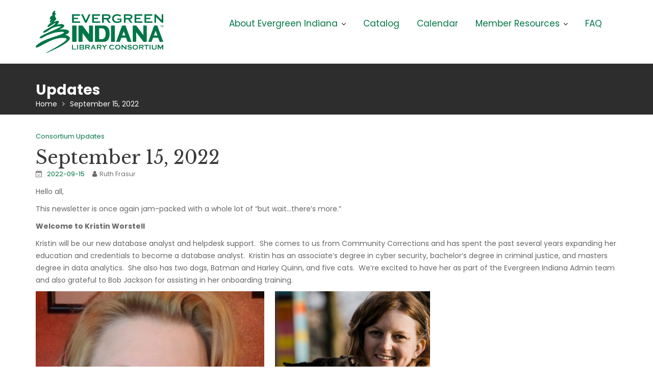

--- FILE ---
content_type: text/html; charset=UTF-8
request_url: https://evergreenindiana.org/?p=5657
body_size: 16016
content:
<!DOCTYPE html><html lang="en-US">
			<head>

				<meta charset="UTF-8">
		<meta name="viewport" content="width=device-width, initial-scale=1">
		<link rel="profile" href="//gmpg.org/xfn/11">
		<title>September 15, 2022 &#8211; Evergreen Indiana</title>
<meta name='robots' content='max-image-preview:large' />
<link rel='dns-prefetch' href='//fonts.googleapis.com' />
<link rel="alternate" type="application/rss+xml" title="Evergreen Indiana &raquo; Feed" href="https://evergreenindiana.org/?feed=rss2" />
<link rel="alternate" type="application/rss+xml" title="Evergreen Indiana &raquo; Comments Feed" href="https://evergreenindiana.org/?feed=comments-rss2" />
<link rel="alternate" title="oEmbed (JSON)" type="application/json+oembed" href="https://evergreenindiana.org/index.php?rest_route=%2Foembed%2F1.0%2Fembed&#038;url=https%3A%2F%2Fevergreenindiana.org%2F%3Fp%3D5657" />
<link rel="alternate" title="oEmbed (XML)" type="text/xml+oembed" href="https://evergreenindiana.org/index.php?rest_route=%2Foembed%2F1.0%2Fembed&#038;url=https%3A%2F%2Fevergreenindiana.org%2F%3Fp%3D5657&#038;format=xml" />
<style id='wp-img-auto-sizes-contain-inline-css' type='text/css'>
img:is([sizes=auto i],[sizes^="auto," i]){contain-intrinsic-size:3000px 1500px}
/*# sourceURL=wp-img-auto-sizes-contain-inline-css */
</style>
<link rel='stylesheet' id='twb-open-sans-css' href='https://fonts.googleapis.com/css?family=Open+Sans%3A300%2C400%2C500%2C600%2C700%2C800&#038;display=swap&#038;ver=6.9' type='text/css' media='all' />
<link rel='stylesheet' id='twbbwg-global-css' href='https://evergreenindiana.org/wp-content/plugins/photo-gallery/booster/assets/css/global.css?ver=1.0.0' type='text/css' media='all' />
<style id='wp-emoji-styles-inline-css' type='text/css'>

	img.wp-smiley, img.emoji {
		display: inline !important;
		border: none !important;
		box-shadow: none !important;
		height: 1em !important;
		width: 1em !important;
		margin: 0 0.07em !important;
		vertical-align: -0.1em !important;
		background: none !important;
		padding: 0 !important;
	}
/*# sourceURL=wp-emoji-styles-inline-css */
</style>
<link rel='stylesheet' id='wp-block-library-css' href='https://evergreenindiana.org/wp-includes/css/dist/block-library/style.min.css?ver=6.9' type='text/css' media='all' />
<style id='global-styles-inline-css' type='text/css'>
:root{--wp--preset--aspect-ratio--square: 1;--wp--preset--aspect-ratio--4-3: 4/3;--wp--preset--aspect-ratio--3-4: 3/4;--wp--preset--aspect-ratio--3-2: 3/2;--wp--preset--aspect-ratio--2-3: 2/3;--wp--preset--aspect-ratio--16-9: 16/9;--wp--preset--aspect-ratio--9-16: 9/16;--wp--preset--color--black: #000000;--wp--preset--color--cyan-bluish-gray: #abb8c3;--wp--preset--color--white: #ffffff;--wp--preset--color--pale-pink: #f78da7;--wp--preset--color--vivid-red: #cf2e2e;--wp--preset--color--luminous-vivid-orange: #ff6900;--wp--preset--color--luminous-vivid-amber: #fcb900;--wp--preset--color--light-green-cyan: #7bdcb5;--wp--preset--color--vivid-green-cyan: #00d084;--wp--preset--color--pale-cyan-blue: #8ed1fc;--wp--preset--color--vivid-cyan-blue: #0693e3;--wp--preset--color--vivid-purple: #9b51e0;--wp--preset--gradient--vivid-cyan-blue-to-vivid-purple: linear-gradient(135deg,rgb(6,147,227) 0%,rgb(155,81,224) 100%);--wp--preset--gradient--light-green-cyan-to-vivid-green-cyan: linear-gradient(135deg,rgb(122,220,180) 0%,rgb(0,208,130) 100%);--wp--preset--gradient--luminous-vivid-amber-to-luminous-vivid-orange: linear-gradient(135deg,rgb(252,185,0) 0%,rgb(255,105,0) 100%);--wp--preset--gradient--luminous-vivid-orange-to-vivid-red: linear-gradient(135deg,rgb(255,105,0) 0%,rgb(207,46,46) 100%);--wp--preset--gradient--very-light-gray-to-cyan-bluish-gray: linear-gradient(135deg,rgb(238,238,238) 0%,rgb(169,184,195) 100%);--wp--preset--gradient--cool-to-warm-spectrum: linear-gradient(135deg,rgb(74,234,220) 0%,rgb(151,120,209) 20%,rgb(207,42,186) 40%,rgb(238,44,130) 60%,rgb(251,105,98) 80%,rgb(254,248,76) 100%);--wp--preset--gradient--blush-light-purple: linear-gradient(135deg,rgb(255,206,236) 0%,rgb(152,150,240) 100%);--wp--preset--gradient--blush-bordeaux: linear-gradient(135deg,rgb(254,205,165) 0%,rgb(254,45,45) 50%,rgb(107,0,62) 100%);--wp--preset--gradient--luminous-dusk: linear-gradient(135deg,rgb(255,203,112) 0%,rgb(199,81,192) 50%,rgb(65,88,208) 100%);--wp--preset--gradient--pale-ocean: linear-gradient(135deg,rgb(255,245,203) 0%,rgb(182,227,212) 50%,rgb(51,167,181) 100%);--wp--preset--gradient--electric-grass: linear-gradient(135deg,rgb(202,248,128) 0%,rgb(113,206,126) 100%);--wp--preset--gradient--midnight: linear-gradient(135deg,rgb(2,3,129) 0%,rgb(40,116,252) 100%);--wp--preset--font-size--small: 13px;--wp--preset--font-size--medium: 20px;--wp--preset--font-size--large: 36px;--wp--preset--font-size--x-large: 42px;--wp--preset--spacing--20: 0.44rem;--wp--preset--spacing--30: 0.67rem;--wp--preset--spacing--40: 1rem;--wp--preset--spacing--50: 1.5rem;--wp--preset--spacing--60: 2.25rem;--wp--preset--spacing--70: 3.38rem;--wp--preset--spacing--80: 5.06rem;--wp--preset--shadow--natural: 6px 6px 9px rgba(0, 0, 0, 0.2);--wp--preset--shadow--deep: 12px 12px 50px rgba(0, 0, 0, 0.4);--wp--preset--shadow--sharp: 6px 6px 0px rgba(0, 0, 0, 0.2);--wp--preset--shadow--outlined: 6px 6px 0px -3px rgb(255, 255, 255), 6px 6px rgb(0, 0, 0);--wp--preset--shadow--crisp: 6px 6px 0px rgb(0, 0, 0);}:where(.is-layout-flex){gap: 0.5em;}:where(.is-layout-grid){gap: 0.5em;}body .is-layout-flex{display: flex;}.is-layout-flex{flex-wrap: wrap;align-items: center;}.is-layout-flex > :is(*, div){margin: 0;}body .is-layout-grid{display: grid;}.is-layout-grid > :is(*, div){margin: 0;}:where(.wp-block-columns.is-layout-flex){gap: 2em;}:where(.wp-block-columns.is-layout-grid){gap: 2em;}:where(.wp-block-post-template.is-layout-flex){gap: 1.25em;}:where(.wp-block-post-template.is-layout-grid){gap: 1.25em;}.has-black-color{color: var(--wp--preset--color--black) !important;}.has-cyan-bluish-gray-color{color: var(--wp--preset--color--cyan-bluish-gray) !important;}.has-white-color{color: var(--wp--preset--color--white) !important;}.has-pale-pink-color{color: var(--wp--preset--color--pale-pink) !important;}.has-vivid-red-color{color: var(--wp--preset--color--vivid-red) !important;}.has-luminous-vivid-orange-color{color: var(--wp--preset--color--luminous-vivid-orange) !important;}.has-luminous-vivid-amber-color{color: var(--wp--preset--color--luminous-vivid-amber) !important;}.has-light-green-cyan-color{color: var(--wp--preset--color--light-green-cyan) !important;}.has-vivid-green-cyan-color{color: var(--wp--preset--color--vivid-green-cyan) !important;}.has-pale-cyan-blue-color{color: var(--wp--preset--color--pale-cyan-blue) !important;}.has-vivid-cyan-blue-color{color: var(--wp--preset--color--vivid-cyan-blue) !important;}.has-vivid-purple-color{color: var(--wp--preset--color--vivid-purple) !important;}.has-black-background-color{background-color: var(--wp--preset--color--black) !important;}.has-cyan-bluish-gray-background-color{background-color: var(--wp--preset--color--cyan-bluish-gray) !important;}.has-white-background-color{background-color: var(--wp--preset--color--white) !important;}.has-pale-pink-background-color{background-color: var(--wp--preset--color--pale-pink) !important;}.has-vivid-red-background-color{background-color: var(--wp--preset--color--vivid-red) !important;}.has-luminous-vivid-orange-background-color{background-color: var(--wp--preset--color--luminous-vivid-orange) !important;}.has-luminous-vivid-amber-background-color{background-color: var(--wp--preset--color--luminous-vivid-amber) !important;}.has-light-green-cyan-background-color{background-color: var(--wp--preset--color--light-green-cyan) !important;}.has-vivid-green-cyan-background-color{background-color: var(--wp--preset--color--vivid-green-cyan) !important;}.has-pale-cyan-blue-background-color{background-color: var(--wp--preset--color--pale-cyan-blue) !important;}.has-vivid-cyan-blue-background-color{background-color: var(--wp--preset--color--vivid-cyan-blue) !important;}.has-vivid-purple-background-color{background-color: var(--wp--preset--color--vivid-purple) !important;}.has-black-border-color{border-color: var(--wp--preset--color--black) !important;}.has-cyan-bluish-gray-border-color{border-color: var(--wp--preset--color--cyan-bluish-gray) !important;}.has-white-border-color{border-color: var(--wp--preset--color--white) !important;}.has-pale-pink-border-color{border-color: var(--wp--preset--color--pale-pink) !important;}.has-vivid-red-border-color{border-color: var(--wp--preset--color--vivid-red) !important;}.has-luminous-vivid-orange-border-color{border-color: var(--wp--preset--color--luminous-vivid-orange) !important;}.has-luminous-vivid-amber-border-color{border-color: var(--wp--preset--color--luminous-vivid-amber) !important;}.has-light-green-cyan-border-color{border-color: var(--wp--preset--color--light-green-cyan) !important;}.has-vivid-green-cyan-border-color{border-color: var(--wp--preset--color--vivid-green-cyan) !important;}.has-pale-cyan-blue-border-color{border-color: var(--wp--preset--color--pale-cyan-blue) !important;}.has-vivid-cyan-blue-border-color{border-color: var(--wp--preset--color--vivid-cyan-blue) !important;}.has-vivid-purple-border-color{border-color: var(--wp--preset--color--vivid-purple) !important;}.has-vivid-cyan-blue-to-vivid-purple-gradient-background{background: var(--wp--preset--gradient--vivid-cyan-blue-to-vivid-purple) !important;}.has-light-green-cyan-to-vivid-green-cyan-gradient-background{background: var(--wp--preset--gradient--light-green-cyan-to-vivid-green-cyan) !important;}.has-luminous-vivid-amber-to-luminous-vivid-orange-gradient-background{background: var(--wp--preset--gradient--luminous-vivid-amber-to-luminous-vivid-orange) !important;}.has-luminous-vivid-orange-to-vivid-red-gradient-background{background: var(--wp--preset--gradient--luminous-vivid-orange-to-vivid-red) !important;}.has-very-light-gray-to-cyan-bluish-gray-gradient-background{background: var(--wp--preset--gradient--very-light-gray-to-cyan-bluish-gray) !important;}.has-cool-to-warm-spectrum-gradient-background{background: var(--wp--preset--gradient--cool-to-warm-spectrum) !important;}.has-blush-light-purple-gradient-background{background: var(--wp--preset--gradient--blush-light-purple) !important;}.has-blush-bordeaux-gradient-background{background: var(--wp--preset--gradient--blush-bordeaux) !important;}.has-luminous-dusk-gradient-background{background: var(--wp--preset--gradient--luminous-dusk) !important;}.has-pale-ocean-gradient-background{background: var(--wp--preset--gradient--pale-ocean) !important;}.has-electric-grass-gradient-background{background: var(--wp--preset--gradient--electric-grass) !important;}.has-midnight-gradient-background{background: var(--wp--preset--gradient--midnight) !important;}.has-small-font-size{font-size: var(--wp--preset--font-size--small) !important;}.has-medium-font-size{font-size: var(--wp--preset--font-size--medium) !important;}.has-large-font-size{font-size: var(--wp--preset--font-size--large) !important;}.has-x-large-font-size{font-size: var(--wp--preset--font-size--x-large) !important;}
/*# sourceURL=global-styles-inline-css */
</style>

<style id='classic-theme-styles-inline-css' type='text/css'>
/*! This file is auto-generated */
.wp-block-button__link{color:#fff;background-color:#32373c;border-radius:9999px;box-shadow:none;text-decoration:none;padding:calc(.667em + 2px) calc(1.333em + 2px);font-size:1.125em}.wp-block-file__button{background:#32373c;color:#fff;text-decoration:none}
/*# sourceURL=/wp-includes/css/classic-themes.min.css */
</style>
<link rel='stylesheet' id='bwg_fonts-css' href='https://evergreenindiana.org/wp-content/plugins/photo-gallery/css/bwg-fonts/fonts.css?ver=0.0.1' type='text/css' media='all' />
<link rel='stylesheet' id='sumoselect-css' href='https://evergreenindiana.org/wp-content/plugins/photo-gallery/css/sumoselect.min.css?ver=3.4.6' type='text/css' media='all' />
<link rel='stylesheet' id='mCustomScrollbar-css' href='https://evergreenindiana.org/wp-content/plugins/photo-gallery/css/jquery.mCustomScrollbar.min.css?ver=3.1.5' type='text/css' media='all' />
<link rel='stylesheet' id='bwg_frontend-css' href='https://evergreenindiana.org/wp-content/plugins/photo-gallery/css/styles.min.css?ver=1.8.37' type='text/css' media='all' />
<link rel='stylesheet' id='googlefonts-css' href='https://fonts.googleapis.com/css?family=Carrois+Gothic+SC:400|Libre+Baskerville:400&subset=latin' type='text/css' media='all' />
<link rel='stylesheet' id='construction-field-googleapis-css' href='//fonts.googleapis.com/css?family=Poppins:100,100i,200,200i,300,300i,400,400i,500,500i,600,600i,700,700i,800,800i,900,900ifonts.googleapis.com/css?family=Poppins:100,100i,200,200i,300,300i,400,400i,500,500i,600,600i,700,700i,800,800i,900,900i' type='text/css' media='all' />
<link rel='stylesheet' id='bootstrap-css' href='https://evergreenindiana.org/wp-content/themes/construction-field/assets/library/bootstrap/css/bootstrap.min.css?ver=3.3.6' type='text/css' media='all' />
<link rel='stylesheet' id='font-awesome-css' href='https://evergreenindiana.org/wp-content/themes/construction-field/assets/library/Font-Awesome/css/font-awesome.min.css?ver=4.5.0' type='text/css' media='all' />
<link rel='stylesheet' id='slick-css' href='https://evergreenindiana.org/wp-content/themes/construction-field/assets/library/slick/slick.css?ver=1.3.3' type='text/css' media='all' />
<link rel='stylesheet' id='magnific-popup-css' href='https://evergreenindiana.org/wp-content/themes/construction-field/assets/library/magnific-popup/magnific-popup.css?ver=1.1.0' type='text/css' media='all' />
<link rel='stylesheet' id='construction-field-style-css' href='https://evergreenindiana.org/wp-content/themes/construction-field/style.css?ver=6.9' type='text/css' media='all' />
<style id='construction-field-style-inline-css' type='text/css'>

              .inner-main-title {
                background-image:url('');
                background-repeat:no-repeat;
                background-size:cover;
                background-attachment:fixed;
                background-position: center; 
                height: 100px;
            }
            .top-header{
                background-color: #007647;
            }
            .site-footer{
                background-color: #084c02;
            }
            .copy-right{
                background-color: #002d18;
            }
        .site-title,
	        .site-title a,
	        .site-description,
	        .site-description a,
            a:hover,
            a:active,
            a:focus,
            .widget li a:hover,
            .posted-on a:hover,
            .author.vcard a:hover,
            .cat-links a:hover,
            .comments-link a:hover,
            .edit-link a:hover,
            .tags-links a:hover,
            .byline a:hover,
            .widget li a:focus,
            .posted-on a:focus,
            .author.vcard a:focus,
            .cat-links a:focus,
            .comments-link a:focus,
            .edit-link a:focus,
            .tags-links a:focus,
            .byline a:focus,
            .main-navigation .acme-normal-page .current_page_item a,
            .main-navigation .acme-normal-page .current-menu-item a,
            .main-navigation .acme-normal-page .current_page_parent a,
            .main-navigation .active a,
            .main-navigation .navbar-nav >li a:hover,
            .news-notice-content .news-content a:hover,
             .main-navigation .navbar-nav >li a:focus,
            .news-notice-content .news-content a:focus,
			 .at-social .socials li a,
			 .primary-color,
			 article.post .entry-header .cat-links a,
			 #construction-field-breadcrumbs a:hover,
			 #construction-field-breadcrumbs a:focus,
			 .woocommerce .star-rating, 
            .woocommerce ul.products li.product .star-rating,
            .woocommerce p.stars a,
            .woocommerce ul.products li.product .price,
            .woocommerce ul.products li.product .price ins .amount,
            .woocommerce a.button.add_to_cart_button:hover,
            .woocommerce a.added_to_cart:hover,
            .woocommerce a.button.product_type_grouped:hover,
            .woocommerce a.button.product_type_external:hover,
            .woocommerce .cart .button:hover,
            .woocommerce .cart input.button:hover,
            .woocommerce #respond input#submit.alt:hover,
			.woocommerce a.button.alt:hover,
			.woocommerce button.button.alt:hover,
			.woocommerce input.button.alt:hover,
			.woocommerce .woocommerce-info .button:hover,
			.woocommerce .widget_shopping_cart_content .buttons a.button:hover,
			.woocommerce .widget_shopping_cart_content .buttons a.button:focus,
			.woocommerce div.product .woocommerce-tabs ul.tabs li a,
			.woocommerce-message::before,
			i.slick-arrow:hover,
			i.slick-arrow:hover,
			.single-item .focus{
                color: #007647;
            }
            .navbar .navbar-toggle:hover,
            .navbar .navbar-toggle:focus,
            .main-navigation .current_page_ancestor > a:before,
            .comment-form .form-submit input,
            .btn-primary,
            .wpcf7-form input.wpcf7-submit,
            .wpcf7-form input.wpcf7-submit:hover,
            .wpcf7-form input.wpcf7-submit:focus,
            .sm-up-container,
            .btn-primary.btn-reverse:before,
            #at-shortcode-bootstrap-modal .modal-header,
            .primary-bg,
            .schedule-title-wrapper .schedule-title.active a,
			.schedule-title-wrapper .schedule-title.active a i,
			.schedule-title-wrapper .schedule-title:hover a,
			.navigation.pagination .nav-links .page-numbers.current,
			.navigation.pagination .nav-links a.page-numbers:hover,
			.woocommerce .product .onsale,
			.woocommerce a.button.add_to_cart_button,
			.woocommerce a.added_to_cart,
			.woocommerce a.button.product_type_grouped,
			.woocommerce a.button.product_type_external,
			.woocommerce .single-product #respond input#submit.alt,
			.woocommerce .single-product a.button.alt,
			.woocommerce .single-product button.button.alt,
			.woocommerce .single-product input.button.alt,
			.woocommerce #respond input#submit.alt,
			.woocommerce a.button.alt,
			.woocommerce button.button.alt,
			.woocommerce input.button.alt,
			.woocommerce .widget_shopping_cart_content .buttons a.button,
			.woocommerce div.product .woocommerce-tabs ul.tabs li:hover,
			.woocommerce div.product .woocommerce-tabs ul.tabs li.active,
			.woocommerce .cart .button,
			.woocommerce .cart input.button,
			.woocommerce input.button:disabled, 
			.woocommerce input.button:disabled[disabled],
			.woocommerce input.button:disabled:hover, 
			.woocommerce input.button:disabled[disabled]:hover,
			 .woocommerce nav.woocommerce-pagination ul li a:focus, 
			 .woocommerce nav.woocommerce-pagination ul li a:hover, 
			 .woocommerce nav.woocommerce-pagination ul li span.current,
			 .woocommerce a.button.wc-forward,
			 .woocommerce .widget_price_filter .ui-slider .ui-slider-range,
			 .woocommerce .widget_price_filter .ui-slider .ui-slider-handle,
			 .navbar .cart-wrap .acme-cart-views a span,
			 .acme-gallery .read-more{
                background-color: #007647;
                color:#fff;
            }
            .woocommerce .cart .button, 
            .woocommerce .cart input.button,
            .woocommerce a.button.add_to_cart_button,
            .woocommerce a.added_to_cart,
            .woocommerce a.button.product_type_grouped,
            .woocommerce a.button.product_type_external,
            .woocommerce .cart .button,
            .woocommerce .cart input.button
            .woocommerce .single-product #respond input#submit.alt,
			.woocommerce .single-product a.button.alt,
			.woocommerce .single-product button.button.alt,
			.woocommerce .single-product input.button.alt,
			.woocommerce #respond input#submit.alt,
			.woocommerce a.button.alt,
			.woocommerce button.button.alt,
			.woocommerce input.button.alt,
			.woocommerce .widget_shopping_cart_content .buttons a.button,
			.woocommerce div.product .woocommerce-tabs ul.tabs:before{
                border: 1px solid #007647;
            }
            .blog article.sticky{
                border-bottom: 2px solid #007647;
            }
/*# sourceURL=construction-field-style-inline-css */
</style>
<link rel='stylesheet' id='construction-field-block-front-styles-css' href='https://evergreenindiana.org/wp-content/themes/construction-field/acmethemes/gutenberg/gutenberg-front.css?ver=1.0' type='text/css' media='all' />
<link rel='stylesheet' id='tablepress-default-css' href='https://evergreenindiana.org/wp-content/tablepress-combined.min.css?ver=7' type='text/css' media='all' />
<script type="text/javascript" src="https://evergreenindiana.org/wp-includes/js/jquery/jquery.min.js?ver=3.7.1" id="jquery-core-js"></script>
<script type="text/javascript" src="https://evergreenindiana.org/wp-includes/js/jquery/jquery-migrate.min.js?ver=3.4.1" id="jquery-migrate-js"></script>
<script type="text/javascript" src="https://evergreenindiana.org/wp-content/plugins/photo-gallery/booster/assets/js/circle-progress.js?ver=1.2.2" id="twbbwg-circle-js"></script>
<script type="text/javascript" id="twbbwg-global-js-extra">
/* <![CDATA[ */
var twb = {"nonce":"05b4f5dbe4","ajax_url":"https://evergreenindiana.org/wp-admin/admin-ajax.php","plugin_url":"https://evergreenindiana.org/wp-content/plugins/photo-gallery/booster","href":"https://evergreenindiana.org/wp-admin/admin.php?page=twbbwg_photo-gallery"};
var twb = {"nonce":"05b4f5dbe4","ajax_url":"https://evergreenindiana.org/wp-admin/admin-ajax.php","plugin_url":"https://evergreenindiana.org/wp-content/plugins/photo-gallery/booster","href":"https://evergreenindiana.org/wp-admin/admin.php?page=twbbwg_photo-gallery"};
//# sourceURL=twbbwg-global-js-extra
/* ]]> */
</script>
<script type="text/javascript" src="https://evergreenindiana.org/wp-content/plugins/photo-gallery/booster/assets/js/global.js?ver=1.0.0" id="twbbwg-global-js"></script>
<script type="text/javascript" src="https://evergreenindiana.org/wp-content/plugins/photo-gallery/js/jquery.sumoselect.min.js?ver=3.4.6" id="sumoselect-js"></script>
<script type="text/javascript" src="https://evergreenindiana.org/wp-content/plugins/photo-gallery/js/tocca.min.js?ver=2.0.9" id="bwg_mobile-js"></script>
<script type="text/javascript" src="https://evergreenindiana.org/wp-content/plugins/photo-gallery/js/jquery.mCustomScrollbar.concat.min.js?ver=3.1.5" id="mCustomScrollbar-js"></script>
<script type="text/javascript" src="https://evergreenindiana.org/wp-content/plugins/photo-gallery/js/jquery.fullscreen.min.js?ver=0.6.0" id="jquery-fullscreen-js"></script>
<script type="text/javascript" id="bwg_frontend-js-extra">
/* <![CDATA[ */
var bwg_objectsL10n = {"bwg_field_required":"field is required.","bwg_mail_validation":"This is not a valid email address.","bwg_search_result":"There are no images matching your search.","bwg_select_tag":"Select Tag","bwg_order_by":"Order By","bwg_search":"Search","bwg_show_ecommerce":"Show Ecommerce","bwg_hide_ecommerce":"Hide Ecommerce","bwg_show_comments":"Show Comments","bwg_hide_comments":"Hide Comments","bwg_restore":"Restore","bwg_maximize":"Maximize","bwg_fullscreen":"Fullscreen","bwg_exit_fullscreen":"Exit Fullscreen","bwg_search_tag":"SEARCH...","bwg_tag_no_match":"No tags found","bwg_all_tags_selected":"All tags selected","bwg_tags_selected":"tags selected","play":"Play","pause":"Pause","is_pro":"","bwg_play":"Play","bwg_pause":"Pause","bwg_hide_info":"Hide info","bwg_show_info":"Show info","bwg_hide_rating":"Hide rating","bwg_show_rating":"Show rating","ok":"Ok","cancel":"Cancel","select_all":"Select all","lazy_load":"0","lazy_loader":"https://evergreenindiana.org/wp-content/plugins/photo-gallery/images/ajax_loader.png","front_ajax":"0","bwg_tag_see_all":"see all tags","bwg_tag_see_less":"see less tags"};
//# sourceURL=bwg_frontend-js-extra
/* ]]> */
</script>
<script type="text/javascript" src="https://evergreenindiana.org/wp-content/plugins/photo-gallery/js/scripts.min.js?ver=1.8.37" id="bwg_frontend-js"></script>
<link rel="https://api.w.org/" href="https://evergreenindiana.org/index.php?rest_route=/" /><link rel="alternate" title="JSON" type="application/json" href="https://evergreenindiana.org/index.php?rest_route=/wp/v2/posts/5657" /><link rel="EditURI" type="application/rsd+xml" title="RSD" href="https://evergreenindiana.org/xmlrpc.php?rsd" />
<meta name="generator" content="WordPress 6.9" />
<link rel="canonical" href="https://evergreenindiana.org/?p=5657" />
<link rel='shortlink' href='https://evergreenindiana.org/?p=5657' />
<script>
			jQuery(document).ready(function() {
                                // expand-content-link renamed to expand-cnt-link for compatibility with twentyfourteen theme
				jQuery(".expand-content-link").removeClass("expand-content-link").addClass("expand-cnt-link");
				jQuery(".expand-cnt-link").click(function() {
					jQuery(this).toggleClass("ecf_closed").parent(".exp-col-content-holder").find(".hidden-content").first().stop().slideToggle("slow").css("display","block");
					return false;
				});	
				jQuery(".expand-cnt-link").toggleClass("ecf_closed").parent(".exp-col-content-holder").find(".hidden-content").css("display","none");
			
			//images with no float styles , get floated left
			if(typeof jQuery(".hidden-content > img").attr("float") === "undefined") {
				jQuery(".hidden-content > img:not([class])").addClass("alignleft");
			}
			
			/*
			jQuery(".hidden-content").each(function() {
				if (jQuery(this).find("img").length) {
					var hiddenContentpLength = jQuery(this).find(".hiddenContentp").text().length;
						if( hiddenContentpLength < 200 ) {
							jQuery(this).css("height","150px");
						}
				}
			});
			*/
			
			jQuery(".textwidget > .exp-col-content-holder > .hidden-content > img+p").attr("style","display:inherit !important;");
			
			});
				</script><style>
			.expand-cnt-link { font-weight:bold; display:block; margin-bottom:.5em; }
			.expand-cnt-link:before { font-family: "ecf-icons"; content: "\e601  ";  font-size:16px; }
			.hidden-content { display:block; vertical-align:top}
			.exp-col-content-holder { margin:15px 0px 15px 0 !important; }
			.exp-col-content-holder a { display:inline; }
			.exp-col-content-holder+p, .exp-col-content-holder img+p, .expand-cnt-link+p { display:none !important; }
			.ecf_closed:before { font-family: "ecf-icons"; content: "\e600  ";  font-size:16px; }
			.hiddenContentp { margin:0 !important; }
			.hiddenContentp+p { display:none;}
			.hidden-content img { width:20%; }
			.hidden-content img.alignright { margin-right:0 !important; margin-left:10px; margin-bottom:0px; }
			.hidden-content img.alignleft { margin-left:0 !important; margin-right:10px; margin-bottom:0px; }
			.hidden-content .videoWrapper+p { margin-bottom:0; }
			@font-face {
				font-family: "ecf-icons";
				src: url("fonts/ecf-icons.eot");
			}
			@font-face {
				font-family: "ecf-icons";
				src: url([data-uri]) format("truetype"),
					 url([data-uri]) format("woff");
				font-weight: normal;
				font-style: normal;
			}

			[class^="ecf-icon-"], [class*=" ecf-icon-"] {
				font-family: "ecf-icons";
				speak: none;
				font-style: normal;
				font-weight: normal;
				font-variant: normal;
				text-transform: none;
				line-height: 1;

				/* Better Font Rendering =========== */
				-webkit-font-smoothing: antialiased;
				-moz-osx-font-smoothing: grayscale;
			}
			.videoWrapper {
				position: relative;
				padding-bottom: 56.25%; /* 16:9 */
				padding-top: 25px;
				height: 0;
			}
			.videoWrapper iframe {
				position: absolute;
				top: 0;
				left: 0;
				width: 100%;
				height: 100%;
			}
		</style><style type='text/css' media='screen'>
	h3{ font-family:"Carrois Gothic SC", arial, sans-serif;}
	h1{ font-family:"Libre Baskerville", arial, sans-serif;}
</style>
<!-- fonts delivered by Wordpress Google Fonts, a plugin by Adrian3.com --><style id="uagb-style-frontend-5657">.uag-blocks-common-selector{z-index:var(--z-index-desktop) !important}@media (max-width: 976px){.uag-blocks-common-selector{z-index:var(--z-index-tablet) !important}}@media (max-width: 767px){.uag-blocks-common-selector{z-index:var(--z-index-mobile) !important}}
</style><link rel="icon" href="https://evergreenindiana.org/wp-content/uploads/2018/05/cropped-evergreen-indiana-treesqr-32x32.png" sizes="32x32" />
<link rel="icon" href="https://evergreenindiana.org/wp-content/uploads/2018/05/cropped-evergreen-indiana-treesqr-192x192.png" sizes="192x192" />
<link rel="apple-touch-icon" href="https://evergreenindiana.org/wp-content/uploads/2018/05/cropped-evergreen-indiana-treesqr-180x180.png" />
<meta name="msapplication-TileImage" content="https://evergreenindiana.org/wp-content/uploads/2018/05/cropped-evergreen-indiana-treesqr-270x270.png" />
		<style type="text/css" id="wp-custom-css">
			/* Change Search Form Placeholder Text Color */
input#s::placeholder {
color: #000; /*Black*/
}
/*Unvisited Link */
a:link {
	color: #007647; /*Green*/
}
/*Clicked Link */
a:active {
	color:#9e4770; /*Magenta*/
}
/*Visited Link */
a:visited {
	color:#9E4770; /*Magenta*/
}
/*Link Hover */
a:hover {
	color:#000000; /*Black*/
}
/*Normal Font Color and Weight */
p.normal {
	font-weight:500;
	font-color:#011627;
}
/*Post Button Color*/
a.more-link {
	color:#ffffff;
	
}		</style>
		
	</head>
<body class="wp-singular post-template-default single single-post postid-5657 single-format-standard wp-custom-logo wp-theme-construction-field sp-easy-accordion-enabled acme-animate no-sidebar group-blog">

		<div class="site" id="page">
				<a class="skip-link screen-reader-text" href="#content">Skip to content</a>
				<div class="navbar at-navbar " id="navbar" role="navigation">
			<div class="container">
				<div class="navbar-header">
											<button type="button" class="navbar-toggle" data-toggle="collapse" data-target=".navbar-collapse"><i class="fa fa-bars"></i></button>
						<a href="https://evergreenindiana.org/" class="custom-logo-link" rel="home"><img width="250" height="83" src="https://evergreenindiana.org/wp-content/uploads/2018/05/cropped-evergreen-indiana-logo-72dpi.png" class="custom-logo" alt="Evergreen Indiana" decoding="async" /></a>				</div>
				<div class="at-beside-navbar-header">
							<div class="search-woo desktop-only">
					</div>
		<div class="main-navigation navbar-collapse collapse">
			<ul id="primary-menu" class="nav navbar-nav  acme-normal-page"><li id="menu-item-2748" class="menu-item menu-item-type-post_type menu-item-object-page menu-item-home menu-item-has-children menu-item-2748"><a href="https://evergreenindiana.org/">About Evergreen Indiana</a>
<ul class="sub-menu">
	<li id="menu-item-2956" class="menu-item menu-item-type-post_type menu-item-object-page menu-item-2956"><a href="https://evergreenindiana.org/?page_id=2809">History</a></li>
	<li id="menu-item-2750" class="menu-item menu-item-type-post_type menu-item-object-page menu-item-2750"><a href="https://evergreenindiana.org/?page_id=2610">Governance</a></li>
	<li id="menu-item-2794" class="menu-item menu-item-type-post_type menu-item-object-page menu-item-2794"><a href="https://evergreenindiana.org/?page_id=2770">Policies and Procedures</a></li>
	<li id="menu-item-3090" class="menu-item menu-item-type-post_type menu-item-object-page menu-item-3090"><a href="https://evergreenindiana.org/?page_id=3084">Join Evergreen Indiana</a></li>
	<li id="menu-item-2749" class="menu-item menu-item-type-post_type menu-item-object-page menu-item-2749"><a href="https://evergreenindiana.org/?page_id=2558">Member Libraries</a></li>
	<li id="menu-item-2751" class="menu-item menu-item-type-post_type menu-item-object-page menu-item-has-children menu-item-2751"><a href="https://evergreenindiana.org/?page_id=2549">Communications</a>
	<ul class="sub-menu">
		<li id="menu-item-7817" class="menu-item menu-item-type-post_type menu-item-object-page current_page_parent menu-item-7817"><a href="https://evergreenindiana.org/?page_id=2729">Evergreen Indiana Updates</a></li>
	</ul>
</li>
	<li id="menu-item-4951" class="menu-item menu-item-type-custom menu-item-object-custom menu-item-4951"><a href="https://ecdi.connect.lib.in.us/">Evergreen Community Development Initiative</a></li>
</ul>
</li>
<li id="menu-item-2768" class="menu-item menu-item-type-custom menu-item-object-custom menu-item-2768"><a href="https://catalog.evergreenindiana.org">Catalog</a></li>
<li id="menu-item-4520" class="menu-item menu-item-type-post_type menu-item-object-page menu-item-4520"><a href="https://evergreenindiana.org/?page_id=4516">Calendar</a></li>
<li id="menu-item-2754" class="menu-item menu-item-type-post_type menu-item-object-page menu-item-has-children menu-item-2754"><a href="https://evergreenindiana.org/?page_id=2618">Member Resources</a>
<ul class="sub-menu">
	<li id="menu-item-8477" class="menu-item menu-item-type-custom menu-item-object-custom menu-item-8477"><a href="https://drive.google.com/file/d/1pacUKcL28x8E1bQYribaXiD9cCGO-q58/view">2025-30 Strategic Plan</a></li>
	<li id="menu-item-8366" class="menu-item menu-item-type-custom menu-item-object-custom menu-item-8366"><a href="https://docs.google.com/spreadsheets/d/1zBii4OtjveRdDnxYmtNGuiTPejVgGjND_1dqAXHAswA/edit?usp=sharing">2026 Membership Fee Schedule</a></li>
	<li id="menu-item-6774" class="menu-item menu-item-type-post_type menu-item-object-page menu-item-6774"><a href="https://evergreenindiana.org/?page_id=6770">Aspen Discovery</a></li>
	<li id="menu-item-7403" class="menu-item menu-item-type-custom menu-item-object-custom menu-item-7403"><a href="https://evergreenindiana.org/?post_type=docs">NEW Documentation</a></li>
	<li id="menu-item-2755" class="menu-item menu-item-type-post_type menu-item-object-page menu-item-has-children menu-item-2755"><a href="https://evergreenindiana.org/?page_id=2652">Documentation</a>
	<ul class="sub-menu">
		<li id="menu-item-7774" class="menu-item menu-item-type-post_type menu-item-object-docs menu-item-7774"><a href="https://evergreenindiana.org/?docs=glossaries">Glossary</a></li>
		<li id="menu-item-4794" class="menu-item menu-item-type-post_type menu-item-object-page menu-item-4794"><a href="https://evergreenindiana.org/?page_id=1870">Payment Program</a></li>
		<li id="menu-item-2758" class="menu-item menu-item-type-post_type menu-item-object-page menu-item-2758"><a href="https://evergreenindiana.org/?page_id=2632">Knowledgebase</a></li>
		<li id="menu-item-5574" class="menu-item menu-item-type-custom menu-item-object-custom menu-item-5574"><a href="https://docs.google.com/document/d/1aj4BKLhgsQApRdowcNLCmJCrozl3ST0x7n54ekq5-ec/edit?usp=sharing">Offline Transactions</a></li>
	</ul>
</li>
	<li id="menu-item-5883" class="menu-item menu-item-type-post_type menu-item-object-page menu-item-has-children menu-item-5883"><a href="https://evergreenindiana.org/?page_id=5877">Training</a>
	<ul class="sub-menu">
		<li id="menu-item-5814" class="menu-item menu-item-type-post_type menu-item-object-page menu-item-5814"><a href="https://evergreenindiana.org/?page_id=5808">Learning Tracks</a></li>
		<li id="menu-item-5751" class="menu-item menu-item-type-custom menu-item-object-custom menu-item-5751"><a href="https://learn.evergreen.lib.in.us">Evergreen Learn Online Courses</a></li>
		<li id="menu-item-5688" class="menu-item menu-item-type-custom menu-item-object-custom menu-item-5688"><a href="https://training.evergreen.lib.in.us/eg/staff">Training Server</a></li>
		<li id="menu-item-2757" class="menu-item menu-item-type-post_type menu-item-object-page menu-item-2757"><a href="https://evergreenindiana.org/?page_id=2690">Videos</a></li>
	</ul>
</li>
	<li id="menu-item-3251" class="menu-item menu-item-type-post_type menu-item-object-page menu-item-3251"><a href="https://evergreenindiana.org/?page_id=3244">Forms</a></li>
	<li id="menu-item-5046" class="menu-item menu-item-type-post_type menu-item-object-page menu-item-5046"><a href="https://evergreenindiana.org/?page_id=5017">Get the App</a></li>
	<li id="menu-item-2760" class="menu-item menu-item-type-post_type menu-item-object-page menu-item-2760"><a href="https://evergreenindiana.org/?page_id=2717">Collaborative Purchasing</a></li>
	<li id="menu-item-2761" class="menu-item menu-item-type-post_type menu-item-object-page menu-item-has-children menu-item-2761"><a href="https://evergreenindiana.org/?page_id=2432">Conferences</a>
	<ul class="sub-menu">
		<li id="menu-item-8131" class="menu-item menu-item-type-post_type menu-item-object-page menu-item-8131"><a href="https://evergreenindiana.org/?page_id=8127">2025 Evergreen Indiana Conference</a></li>
		<li id="menu-item-5768" class="menu-item menu-item-type-post_type menu-item-object-page menu-item-5768"><a href="https://evergreenindiana.org/?page_id=5764">Annual (Biennial) Conference 2023</a></li>
		<li id="menu-item-5137" class="menu-item menu-item-type-post_type menu-item-object-page menu-item-5137"><a href="https://evergreenindiana.org/?page_id=5132">Annual Conference 2021</a></li>
		<li id="menu-item-2763" class="menu-item menu-item-type-post_type menu-item-object-page menu-item-2763"><a href="https://evergreenindiana.org/?page_id=2430">Past Conferences</a></li>
	</ul>
</li>
	<li id="menu-item-3188" class="menu-item menu-item-type-post_type menu-item-object-page menu-item-has-children menu-item-3188"><a href="https://evergreenindiana.org/?page_id=2797">Publicity</a>
	<ul class="sub-menu">
		<li id="menu-item-6626" class="menu-item menu-item-type-custom menu-item-object-custom menu-item-6626"><a href="https://evergreenindiana.org/wp-content/uploads/2024/03/2023-Evergreen-Indiana-Library-Consortium-Annual-Report.pdf">2023 Annual Report</a></li>
		<li id="menu-item-3927" class="menu-item menu-item-type-custom menu-item-object-custom menu-item-3927"><a href="https://drive.google.com/drive/folders/0B9P67qaFtMhaN3NVb1M4V3VtMDg?resourcekey=0-M6t0MDZdGUpOPu9YRozI3Q">Community Promo Materials</a></li>
		<li id="menu-item-5270" class="menu-item menu-item-type-taxonomy menu-item-object-category menu-item-5270"><a href="https://evergreenindiana.org/?cat=61">Spotlight Library</a></li>
		<li id="menu-item-3189" class="menu-item menu-item-type-post_type menu-item-object-page menu-item-3189"><a href="https://evergreenindiana.org/?page_id=2919">Statistics</a></li>
		<li id="menu-item-3190" class="menu-item menu-item-type-post_type menu-item-object-page menu-item-3190"><a href="https://evergreenindiana.org/?page_id=2798">Testimonials</a></li>
	</ul>
</li>
</ul>
</li>
<li id="menu-item-2752" class="menu-item menu-item-type-post_type menu-item-object-page menu-item-2752"><a href="https://evergreenindiana.org/?page_id=2600">FAQ</a></li>
</ul>		</div><!--/.nav-collapse -->
						</div>
				<!--.at-beside-navbar-header-->
			</div>
					</div>
		<div class="wrapper inner-main-title">
		<div class="container">
		<header class="entry-header init-animate">
			<h2 class="entry-title">Updates</h2><div class='breadcrumbs init-animate'><div id='construction-field-breadcrumbs'><div role="navigation" aria-label="Breadcrumbs" class="breadcrumb-trail breadcrumbs" itemprop="breadcrumb"><ul class="trail-items" itemscope itemtype="http://schema.org/BreadcrumbList"><meta name="numberOfItems" content="2" /><meta name="itemListOrder" content="Ascending" /><li itemprop="itemListElement" itemscope itemtype="http://schema.org/ListItem" class="trail-item trail-begin"><a href="https://evergreenindiana.org" rel="home" itemprop="item"><span itemprop="name">Home</span></a><meta itemprop="position" content="1" /></li><li class="trail-item trail-end"><span><span>September 15, 2022</span></span></li></ul></div></div></div>		</header><!-- .entry-header -->
	</div>
</div>
<div id="content" class="site-content container clearfix">
		<div id="primary" class="content-area">
		<main id="main" class="site-main" role="main">
		<article id="post-5657" class="init-animate post-5657 post type-post status-publish format-standard hentry category-consortium-updates">
	<div class="content-wrapper">
				<div class="entry-content no-image">
							<header class="entry-header no-image">
					<div class="entry-meta">
						<span class="cat-links"><a href="https://evergreenindiana.org/?cat=62" rel="category">Consortium Updates</a></span>					</div><!-- .entry-meta -->
				</header><!-- .entry-header -->
							<div class="entry-header-title">
				<h1 class="entry-title">September 15, 2022</h1>			</div>
			<footer class="entry-footer">
				<i class="fa fa-calendar-check-o" aria-hidden="true"></i> <span class="posted-on"><a href="https://evergreenindiana.org/?p=5657" rel="bookmark"><time class="entry-date published" datetime="2022-09-15T16:22:51-04:00">2022-09-15</time><time class="updated" datetime="2022-09-15T16:22:59-04:00">2022-09-15</time></a></span><span class="author vcard"><i class="fa fa-user"></i><a class="url fn n" href="https://evergreenindiana.org/?author=80">Ruth Frasur</a></span>			</footer><!-- .entry-footer -->
			<p><span style="font-weight: 400;">Hello all,</span></p>
<p><span style="font-weight: 400;">This newsletter is once again jam-packed with a whole lot of “but wait…there’s more.”</span></p>
<p><b>Welcome to Kristin Worstell</b></p>
<p><span style="font-weight: 400;">Kristin will be our new database analyst and helpdesk support.  She comes to us from Community Corrections and has spent the past several years expanding her education and credentials to become a database analyst.  Kristin has an associate’s degree in cyber security, bachelor’s degree in criminal justice, and masters degree in data analytics.  She also has two dogs, Batman and Harley Quinn, and five cats.  We’re excited to have her as part of the Evergreen Indiana Admin team and also grateful to Bob Jackson for assisting in her onboarding training.</span></p>
<p><span style="font-weight: 400;"><a href="https://evergreenindiana.org/wp-content/uploads/2022/09/kristin_02s-scaled.jpg"><img fetchpriority="high" decoding="async" class="alignnone wp-image-5659" src="https://evergreenindiana.org/wp-content/uploads/2022/09/kristin_02s-632x948.jpg" alt="" width="304" height="456" srcset="https://evergreenindiana.org/wp-content/uploads/2022/09/kristin_02s-632x948.jpg 632w, https://evergreenindiana.org/wp-content/uploads/2022/09/kristin_02s-1020x1529.jpg 1020w, https://evergreenindiana.org/wp-content/uploads/2022/09/kristin_02s-768x1151.jpg 768w, https://evergreenindiana.org/wp-content/uploads/2022/09/kristin_02s-1025x1536.jpg 1025w, https://evergreenindiana.org/wp-content/uploads/2022/09/kristin_02s-1366x2048.jpg 1366w, https://evergreenindiana.org/wp-content/uploads/2022/09/kristin_02s-scaled.jpg 1708w" sizes="(max-width: 304px) 100vw, 304px" /></a><a href="https://evergreenindiana.org/wp-content/uploads/2022/09/kristin_01.jpg"><img decoding="async" class="wp-image-5658 alignleft" src="https://evergreenindiana.org/wp-content/uploads/2022/09/kristin_01-632x635.jpg" alt="" width="448" height="450" srcset="https://evergreenindiana.org/wp-content/uploads/2022/09/kristin_01-632x635.jpg 632w, https://evergreenindiana.org/wp-content/uploads/2022/09/kristin_01-1020x1024.jpg 1020w, https://evergreenindiana.org/wp-content/uploads/2022/09/kristin_01-768x771.jpg 768w, https://evergreenindiana.org/wp-content/uploads/2022/09/kristin_01.jpg 1405w" sizes="(max-width: 448px) 100vw, 448px" /></a></span></p>
<p><b>Executive Committee Date Change</b></p>
<p><span style="font-weight: 400;">The October Executive Committee date has been moved to Wednesday, October 5.  This will be a non-voting meeting via Zoom.  The link for this meeting is in the calendar event listed on https://evergreenindiana.org.</span></p>
<p><b>Regional User Group Meetings</b></p>
<p><span style="font-weight: 400;">Registration for Evergreen Indiana Regional User Group Meetings is open.  Please join us to learn about new features in Evergreen Indiana 3.9 and meet up with Evergreen Indiana colleagues in your region.  </span><a href="https://forms.gle/JZjxHgjvhCU9biNAA"><span style="font-weight: 400;">Register Here</span></a></p>
<ul>
<li style="font-weight: 400;" aria-level="1"><span style="font-weight: 400;">Central &#8211; October 25, 9 am CT/10 am ET, Hussey Mayfield Memorial Public Library, Zionsville</span></li>
<li style="font-weight: 400;" aria-level="1"><span style="font-weight: 400;">Northwest &#8211; October 27, 9 am CT/10 am ET, West Lafayette Public Library, West Lafayette</span></li>
<li style="font-weight: 400;" aria-level="1"><span style="font-weight: 400;">Northeast &#8211; October 28, 9 am CT/10 am ET, Kendallville Public Library, Kendallville</span></li>
<li style="font-weight: 400;" aria-level="1"><span style="font-weight: 400;">Southeast &#8211; November 1, 9 am CT/10 am ET, Jennings County Public Library, Mount Vernon</span></li>
<li style="font-weight: 400;" aria-level="1"><span style="font-weight: 400;">Southwest &#8211; November 4, 9 am CT/10 am ET, Mitchell Community Public Library, Mitchell</span></li>
</ul>
<p><b>Library IQ Demos</b></p>
<p><span style="font-weight: 400;">The Library IQ Platform provides tools to see and understand your library’s data across key areas of operation.  The final demo, covering patron and demographic analytics, will be Tuesday, September 27 at 10:00 a.m. CT/11 a.m. ET.  Evergreen Indiana and the eContent Committee are also looking at ways to make this product available to member libraries at a significantly discounted rate.  To find out more by attending this demo, </span><a href="https://libraryiq.zoom.us/meeting/register/tZAldeiprD4tE9Rwsc6zb4cIzjNY5PdSJEoa"><span style="font-weight: 400;">register here</span></a><span style="font-weight: 400;">.</span></p>
<p><b>Local Administration Refresher</b></p>
<p><span style="font-weight: 400;">The Executive Committee voted on June 8, 2021 to require all staff with local administration permissions to receive ongoing training to retain their credentials.  As a result of this vote, all staff accounts with these permissions must belong to one unique individual and a record of that individual’s training will be maintained similar to those with Cat1 permissions.  To make this requirement meaningful and accessible, two local administration refresher courses have been scheduled for those individuals who have already taken the Evergreen Fundamental Skills course and now only need to complete an annual refresher.  The two scheduled courses will be identical, recorded, and cover topics related to library management using the Evergreen ILS.  These events are listed in the calendar at </span><a href="https://evergreenindiana.org"><span style="font-weight: 400;">https://evergreenindiana.org</span></a><span style="font-weight: 400;"> and are eligible for 1 TLEU.</span></p>
<ul>
<li style="font-weight: 400;" aria-level="1"><span style="font-weight: 400;">Wednesday, October 19, 1 p.m. CT / 1 p.m. ET &#8211; </span><a href="https://us02web.zoom.us/webinar/register/WN_WVovTOaCQJWvTr6J_7FWBA"><span style="font-weight: 400;">Register Here</span></a></li>
<li style="font-weight: 400;" aria-level="1"><span style="font-weight: 400;">Friday, October 21, 9 a.m. CT / 10 a.m. ET &#8211; </span><a href="https://us02web.zoom.us/webinar/register/WN_WVovTOaCQJWvTr6J_7FWBA"><span style="font-weight: 400;">Register Here</span></a></li>
</ul>
<p><b>Annual Cataloging Refresher</b></p>
<p><span style="font-weight: 400;">The Cataloging Committee has voted that this year’s annual cataloging refresher will cover new cataloging features in Evergreen Indiana 3.9.  Because this upgrade will include features from two major releases of the software, it’s been determined that covering these features in greater depth than a broader new features overview would be helpful.  All individuals with Cat1 permission are required to maintain their status as certified cataloger by participating in yearly training.  Participation in one of these scheduled events will fulfill that requirement.  Others without Cat1 permissions are also encouraged to participate.  The two scheduled courses will be identical and recorded and are eligible for 2 TLEUs.</span></p>
<ul>
<li style="font-weight: 400;" aria-level="1"><span style="font-weight: 400;">Monday, November 7, 9 a.m. CT / 10 a.m. ET &#8211; </span><a href="https://us02web.zoom.us/webinar/register/WN_yQoY6Nh8QceCFxmt_EW1Tg"><span style="font-weight: 400;">Register Here</span></a></li>
<li style="font-weight: 400;" aria-level="1"><span style="font-weight: 400;">Wednesday, November 9, 1 p.m. CT / 2 p.m. ET &#8211; </span><a href="https://us02web.zoom.us/webinar/register/WN_yQoY6Nh8QceCFxmt_EW1Tg"><span style="font-weight: 400;">Register Here</span></a></li>
</ul>
<p><b>Cataloging Committee Updates</b></p>
<p><span style="font-weight: 400;">On September 1, the Cataloging Committee approved these additions and edits to the procedures guide:</span></p>
<ul>
<li style="font-weight: 400;" aria-level="1"><span style="font-weight: 400;">The addition of a procedure for audio-enabled books. This can be used for material such as Wonderbooks and VOX books. This was added to the Mixed Material and Miscellaneous Formats section of the guide. </span><a href="https://docs.google.com/document/d/1CC4a4Nospejb06dub5x2GfvEFrQAlzA2wJlwwZZA-9k/edit#heading=h.v5nufi49dbcy"><span style="font-weight: 400;">Here’s a direct link</span></a><span style="font-weight: 400;">.</span><a href="https://docs.google.com/document/d/1CC4a4Nospejb06dub5x2GfvEFrQAlzA2wJlwwZZA-9k/edit#heading=h.v5nufi49dbcy"><span style="font-weight: 400;"> </span></a></li>
<li style="font-weight: 400;" aria-level="1"><span style="font-weight: 400;">The section called “Scholastic, Kohl’s Cares, Dolly Imagination books&#8221; was updated to “Corporate/Organizations Versions” since there are more versions being released by stores (Walmart, Kohls, etc.).</span></li>
</ul>
<p><b>Evergreen Indiana Upgrade Testing</b></p>
<p><span style="font-weight: 400;">Evergreen Indiana will be upgrading to version 3.9 this autumn.  We are hoping to have multiple testing environments set up at different times to make sure everything is in working order before launching the new version in early November.  If you are interested, </span><a href="https://forms.gle/UxcQSVNTy4V3aJiH8"><span style="font-weight: 400;">please fill out this form</span></a><span style="font-weight: 400;">.</span></p>
<p><span style="font-weight: 400;">You do not need to be a technological wizard to help with this.  We specifically need help from individuals in their libraries regularly.  We will be testing all aspects of the software which means anyone can participate.  </span></p>
<p><b>Dates of Note</b><span style="font-weight: 400;"> &#8211; Please refer to the calendar at </span><a href="http://evergreenindiana.org"><span style="font-weight: 400;">http://evergreenindiana.org</span></a><span style="font-weight: 400;"> for more details.</span></p>
<ul>
<li style="font-weight: 400;" aria-level="1"><span style="font-weight: 400;">Patron Services Committee &#8211; Tuesday, September 20, 9 a.m. CT/10 a.m. ET</span></li>
<li style="font-weight: 400;" aria-level="1"><span style="font-weight: 400;">EIPP Quarterly Invoices Available &#8211; Tuesday, October 4</span></li>
<li style="font-weight: 400;" aria-level="1"><span style="font-weight: 400;">EI Reports Interest Group &#8211; Tuesday, October 4, 9 a.m. CT/10 a.m. ET</span></li>
<li style="font-weight: 400;" aria-level="1"><span style="font-weight: 400;">Executive Committee &#8211; Wednesday, October 5, 12 p.m CT/1 p.m. ET</span></li>
<li style="font-weight: 400;" aria-level="1"><span style="font-weight: 400;">EI Cataloging Interest Group &#8211; Thursday, October 6, 9 a.m. CT/10 a.m. ET</span></li>
<li style="font-weight: 400;" aria-level="1"><span style="font-weight: 400;">Circulation in Evergreen Indiana &#8211; Wednesday, October 12, 9 a.m. CT/10 a.m. ET</span></li>
<li style="font-weight: 400;" aria-level="1"><span style="font-weight: 400;">Holds &amp; Transits in Evergreen Indiana &#8211; Thursday, October 13, 9 a.m. CT / 10 a.m. ET</span></li>
<li style="font-weight: 400;" aria-level="1"><span style="font-weight: 400;">Library Card Buying Pool &#8211; October 17-23</span></li>
</ul>
		</div><!-- .entry-content -->
	</div>
</article><!-- #post-## -->
			<div class="clearfix"></div>
			
	<nav class="navigation post-navigation" aria-label="Posts">
		<h2 class="screen-reader-text">Post navigation</h2>
		<div class="nav-links"><div class="nav-previous"><a href="https://evergreenindiana.org/?p=5654" rel="prev">August 22, 2022</a></div><div class="nav-next"><a href="https://evergreenindiana.org/?p=5669" rel="next">September 21, 2022</a></div></div>
	</nav>		</main><!-- #main -->
	</div><!-- #primary -->
	</div><!-- #content -->
		<div class="clearfix"></div>
		<footer class="site-footer" style=" ">
						<div class="copy-right">
				<div class='container'>
					<div class="row">
						<div class="col-sm-6 init-animate">
							<div class="footer-copyright text-left">
																	<p class="at-display-inline-block">
										© 2021 Evergreen Indiana. Theme									</p>
									<div class="site-info at-display-inline-block">Construction Field by <a href="http://www.acmethemes.com/" rel="designer">Acme Themes</a></div><!-- .site-info -->							</div>
						</div>
						<div class="col-sm-6 init-animate">
							<div class='at-first-level-nav text-right'><ul id="menu-footer-menu" class="menu"><li id="menu-item-5177" class="menu-item menu-item-type-post_type menu-item-object-page menu-item-home menu-item-5177"><a href="https://evergreenindiana.org/">About Evergreen Indiana</a></li>
<li id="menu-item-5172" class="menu-item menu-item-type-post_type menu-item-object-page current_page_parent menu-item-5172"><a href="https://evergreenindiana.org/?page_id=2729">Evergreen Indiana Updates</a></li>
<li id="menu-item-5174" class="menu-item menu-item-type-post_type menu-item-object-page menu-item-5174"><a href="https://evergreenindiana.org/?page_id=2618">Member Resources</a></li>
</ul></div>						</div>
					</div>
				</div>
				<a href="#page" class="sm-up-container"><i class="fa fa-angle-up sm-up"></i></a>
			</div>
		</footer>
				<!-- Modal -->
		<div id="at-shortcode-bootstrap-modal" class="modal fade" role="dialog">
			<div class="modal-dialog">
				<!-- Modal content-->
				<div class="modal-content">
					<div class="modal-header">
						<button type="button" class="close" data-dismiss="modal">&times;</button>
													<h4 class="modal-title">Request a Quote</h4>
												</div>
									</div><!--.modal-content-->
			</div>
		</div><!--#at-shortcode-bootstrap-modal-->

		</div><!-- #page -->
		<script type="text/javascript" src="https://evergreenindiana.org/wp-includes/js/imagesloaded.min.js?ver=5.0.0" id="imagesloaded-js"></script>
<script type="text/javascript" src="https://evergreenindiana.org/wp-includes/js/masonry.min.js?ver=4.2.2" id="masonry-js"></script>
<script type="text/javascript" src="https://evergreenindiana.org/wp-content/plugins/betterdocs/assets/blocks/categorygrid/frontend.js?ver=9a7c53e94a90401f1886" id="betterdocs-categorygrid-js"></script>
<script type="text/javascript" src="https://evergreenindiana.org/wp-content/themes/construction-field/assets/library/slick/slick.min.js?ver=1.1.2" id="slick-js"></script>
<script type="text/javascript" src="https://evergreenindiana.org/wp-content/themes/construction-field/acmethemes/core/js/skip-link-focus-fix.js?ver=20130115" id="construction-field-skip-link-focus-fix-js"></script>
<script type="text/javascript" src="https://evergreenindiana.org/wp-content/themes/construction-field/assets/library/bootstrap/js/bootstrap.min.js?ver=3.3.6" id="bootstrap-js"></script>
<script type="text/javascript" src="https://evergreenindiana.org/wp-content/themes/construction-field/assets/library/wow/js/wow.min.js?ver=1.1.2" id="wow-js"></script>
<script type="text/javascript" src="https://evergreenindiana.org/wp-content/themes/construction-field/assets/library/magnific-popup/jquery.magnific-popup.min.js?ver=1.1.0" id="magnific-popup-js"></script>
<script type="text/javascript" id="construction-field-custom-js-extra">
/* <![CDATA[ */
var construction_field_ajax = {"ajaxurl":"https://evergreenindiana.org/wp-admin/admin-ajax.php"};
//# sourceURL=construction-field-custom-js-extra
/* ]]> */
</script>
<script type="text/javascript" src="https://evergreenindiana.org/wp-content/themes/construction-field/assets/js/construction-field-custom.js?ver=1.0.5" id="construction-field-custom-js"></script>
<script id="wp-emoji-settings" type="application/json">
{"baseUrl":"https://s.w.org/images/core/emoji/17.0.2/72x72/","ext":".png","svgUrl":"https://s.w.org/images/core/emoji/17.0.2/svg/","svgExt":".svg","source":{"concatemoji":"https://evergreenindiana.org/wp-includes/js/wp-emoji-release.min.js?ver=6.9"}}
</script>
<script type="module">
/* <![CDATA[ */
/*! This file is auto-generated */
const a=JSON.parse(document.getElementById("wp-emoji-settings").textContent),o=(window._wpemojiSettings=a,"wpEmojiSettingsSupports"),s=["flag","emoji"];function i(e){try{var t={supportTests:e,timestamp:(new Date).valueOf()};sessionStorage.setItem(o,JSON.stringify(t))}catch(e){}}function c(e,t,n){e.clearRect(0,0,e.canvas.width,e.canvas.height),e.fillText(t,0,0);t=new Uint32Array(e.getImageData(0,0,e.canvas.width,e.canvas.height).data);e.clearRect(0,0,e.canvas.width,e.canvas.height),e.fillText(n,0,0);const a=new Uint32Array(e.getImageData(0,0,e.canvas.width,e.canvas.height).data);return t.every((e,t)=>e===a[t])}function p(e,t){e.clearRect(0,0,e.canvas.width,e.canvas.height),e.fillText(t,0,0);var n=e.getImageData(16,16,1,1);for(let e=0;e<n.data.length;e++)if(0!==n.data[e])return!1;return!0}function u(e,t,n,a){switch(t){case"flag":return n(e,"\ud83c\udff3\ufe0f\u200d\u26a7\ufe0f","\ud83c\udff3\ufe0f\u200b\u26a7\ufe0f")?!1:!n(e,"\ud83c\udde8\ud83c\uddf6","\ud83c\udde8\u200b\ud83c\uddf6")&&!n(e,"\ud83c\udff4\udb40\udc67\udb40\udc62\udb40\udc65\udb40\udc6e\udb40\udc67\udb40\udc7f","\ud83c\udff4\u200b\udb40\udc67\u200b\udb40\udc62\u200b\udb40\udc65\u200b\udb40\udc6e\u200b\udb40\udc67\u200b\udb40\udc7f");case"emoji":return!a(e,"\ud83e\u1fac8")}return!1}function f(e,t,n,a){let r;const o=(r="undefined"!=typeof WorkerGlobalScope&&self instanceof WorkerGlobalScope?new OffscreenCanvas(300,150):document.createElement("canvas")).getContext("2d",{willReadFrequently:!0}),s=(o.textBaseline="top",o.font="600 32px Arial",{});return e.forEach(e=>{s[e]=t(o,e,n,a)}),s}function r(e){var t=document.createElement("script");t.src=e,t.defer=!0,document.head.appendChild(t)}a.supports={everything:!0,everythingExceptFlag:!0},new Promise(t=>{let n=function(){try{var e=JSON.parse(sessionStorage.getItem(o));if("object"==typeof e&&"number"==typeof e.timestamp&&(new Date).valueOf()<e.timestamp+604800&&"object"==typeof e.supportTests)return e.supportTests}catch(e){}return null}();if(!n){if("undefined"!=typeof Worker&&"undefined"!=typeof OffscreenCanvas&&"undefined"!=typeof URL&&URL.createObjectURL&&"undefined"!=typeof Blob)try{var e="postMessage("+f.toString()+"("+[JSON.stringify(s),u.toString(),c.toString(),p.toString()].join(",")+"));",a=new Blob([e],{type:"text/javascript"});const r=new Worker(URL.createObjectURL(a),{name:"wpTestEmojiSupports"});return void(r.onmessage=e=>{i(n=e.data),r.terminate(),t(n)})}catch(e){}i(n=f(s,u,c,p))}t(n)}).then(e=>{for(const n in e)a.supports[n]=e[n],a.supports.everything=a.supports.everything&&a.supports[n],"flag"!==n&&(a.supports.everythingExceptFlag=a.supports.everythingExceptFlag&&a.supports[n]);var t;a.supports.everythingExceptFlag=a.supports.everythingExceptFlag&&!a.supports.flag,a.supports.everything||((t=a.source||{}).concatemoji?r(t.concatemoji):t.wpemoji&&t.twemoji&&(r(t.twemoji),r(t.wpemoji)))});
//# sourceURL=https://evergreenindiana.org/wp-includes/js/wp-emoji-loader.min.js
/* ]]> */
</script>
</body>
</html>